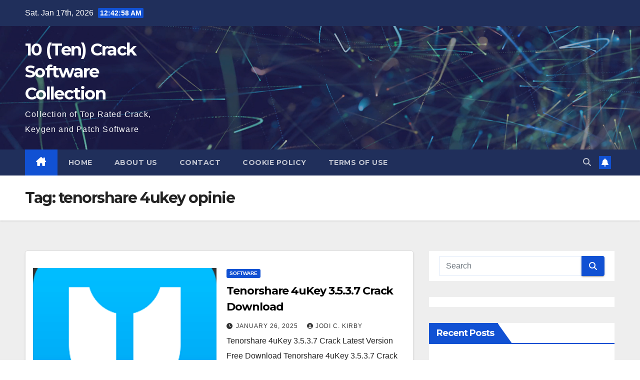

--- FILE ---
content_type: text/html; charset=UTF-8
request_url: https://10crack.com/tag/tenorshare-4ukey-opinie/
body_size: 15723
content:
<!DOCTYPE html>
<html lang="en-US">
<head>
<meta charset="UTF-8">
<meta name="viewport" content="width=device-width, initial-scale=1">
<link rel="profile" href="https://gmpg.org/xfn/11">
<meta name='robots' content='index, follow, max-image-preview:large, max-snippet:-1, max-video-preview:-1' />
	<style>img:is([sizes="auto" i], [sizes^="auto," i]) { contain-intrinsic-size: 3000px 1500px }</style>
	
	<!-- This site is optimized with the Yoast SEO Premium plugin v20.11 (Yoast SEO v26.7) - https://yoast.com/wordpress/plugins/seo/ -->
	<title>tenorshare 4ukey opinie Archives - 10 (Ten) Crack Software Collection</title>
	<link rel="canonical" href="https://10crack.com/tag/tenorshare-4ukey-opinie/" />
	<meta property="og:locale" content="en_US" />
	<meta property="og:type" content="article" />
	<meta property="og:title" content="tenorshare 4ukey opinie Archives" />
	<meta property="og:url" content="https://10crack.com/tag/tenorshare-4ukey-opinie/" />
	<meta property="og:site_name" content="10 (Ten) Crack Software Collection" />
	<meta name="twitter:card" content="summary_large_image" />
	<script type="application/ld+json" class="yoast-schema-graph">{"@context":"https://schema.org","@graph":[{"@type":"CollectionPage","@id":"https://10crack.com/tag/tenorshare-4ukey-opinie/","url":"https://10crack.com/tag/tenorshare-4ukey-opinie/","name":"tenorshare 4ukey opinie Archives - 10 (Ten) Crack Software Collection","isPartOf":{"@id":"https://10crack.com/#website"},"primaryImageOfPage":{"@id":"https://10crack.com/tag/tenorshare-4ukey-opinie/#primaryimage"},"image":{"@id":"https://10crack.com/tag/tenorshare-4ukey-opinie/#primaryimage"},"thumbnailUrl":"https://10crack.com/wp-content/uploads/2022/05/Tenorshare-4uKey-Crack-F.png","breadcrumb":{"@id":"https://10crack.com/tag/tenorshare-4ukey-opinie/#breadcrumb"},"inLanguage":"en-US"},{"@type":"ImageObject","inLanguage":"en-US","@id":"https://10crack.com/tag/tenorshare-4ukey-opinie/#primaryimage","url":"https://10crack.com/wp-content/uploads/2022/05/Tenorshare-4uKey-Crack-F.png","contentUrl":"https://10crack.com/wp-content/uploads/2022/05/Tenorshare-4uKey-Crack-F.png","width":256,"height":256,"caption":"Tenoreshare 4uKey Crack Full Latest Version Free Download 2022"},{"@type":"BreadcrumbList","@id":"https://10crack.com/tag/tenorshare-4ukey-opinie/#breadcrumb","itemListElement":[{"@type":"ListItem","position":1,"name":"Home","item":"https://10crack.com/"},{"@type":"ListItem","position":2,"name":"tenorshare 4ukey opinie"}]},{"@type":"WebSite","@id":"https://10crack.com/#website","url":"https://10crack.com/","name":"10 (Ten) Crack Software Collection","description":"Collection of Top Rated Crack, Keygen and Patch Software","potentialAction":[{"@type":"SearchAction","target":{"@type":"EntryPoint","urlTemplate":"https://10crack.com/?s={search_term_string}"},"query-input":{"@type":"PropertyValueSpecification","valueRequired":true,"valueName":"search_term_string"}}],"inLanguage":"en-US"}]}</script>
	<!-- / Yoast SEO Premium plugin. -->


<link rel='dns-prefetch' href='//fonts.googleapis.com' />
<link rel="alternate" type="application/rss+xml" title="10 (Ten) Crack Software Collection &raquo; Feed" href="https://10crack.com/feed/" />
<link rel="alternate" type="application/rss+xml" title="10 (Ten) Crack Software Collection &raquo; Comments Feed" href="https://10crack.com/comments/feed/" />
<link rel="alternate" type="application/rss+xml" title="10 (Ten) Crack Software Collection &raquo; tenorshare 4ukey opinie Tag Feed" href="https://10crack.com/tag/tenorshare-4ukey-opinie/feed/" />
<script>
window._wpemojiSettings = {"baseUrl":"https:\/\/s.w.org\/images\/core\/emoji\/15.0.3\/72x72\/","ext":".png","svgUrl":"https:\/\/s.w.org\/images\/core\/emoji\/15.0.3\/svg\/","svgExt":".svg","source":{"concatemoji":"https:\/\/10crack.com\/wp-includes\/js\/wp-emoji-release.min.js?ver=6.7.4"}};
/*! This file is auto-generated */
!function(i,n){var o,s,e;function c(e){try{var t={supportTests:e,timestamp:(new Date).valueOf()};sessionStorage.setItem(o,JSON.stringify(t))}catch(e){}}function p(e,t,n){e.clearRect(0,0,e.canvas.width,e.canvas.height),e.fillText(t,0,0);var t=new Uint32Array(e.getImageData(0,0,e.canvas.width,e.canvas.height).data),r=(e.clearRect(0,0,e.canvas.width,e.canvas.height),e.fillText(n,0,0),new Uint32Array(e.getImageData(0,0,e.canvas.width,e.canvas.height).data));return t.every(function(e,t){return e===r[t]})}function u(e,t,n){switch(t){case"flag":return n(e,"\ud83c\udff3\ufe0f\u200d\u26a7\ufe0f","\ud83c\udff3\ufe0f\u200b\u26a7\ufe0f")?!1:!n(e,"\ud83c\uddfa\ud83c\uddf3","\ud83c\uddfa\u200b\ud83c\uddf3")&&!n(e,"\ud83c\udff4\udb40\udc67\udb40\udc62\udb40\udc65\udb40\udc6e\udb40\udc67\udb40\udc7f","\ud83c\udff4\u200b\udb40\udc67\u200b\udb40\udc62\u200b\udb40\udc65\u200b\udb40\udc6e\u200b\udb40\udc67\u200b\udb40\udc7f");case"emoji":return!n(e,"\ud83d\udc26\u200d\u2b1b","\ud83d\udc26\u200b\u2b1b")}return!1}function f(e,t,n){var r="undefined"!=typeof WorkerGlobalScope&&self instanceof WorkerGlobalScope?new OffscreenCanvas(300,150):i.createElement("canvas"),a=r.getContext("2d",{willReadFrequently:!0}),o=(a.textBaseline="top",a.font="600 32px Arial",{});return e.forEach(function(e){o[e]=t(a,e,n)}),o}function t(e){var t=i.createElement("script");t.src=e,t.defer=!0,i.head.appendChild(t)}"undefined"!=typeof Promise&&(o="wpEmojiSettingsSupports",s=["flag","emoji"],n.supports={everything:!0,everythingExceptFlag:!0},e=new Promise(function(e){i.addEventListener("DOMContentLoaded",e,{once:!0})}),new Promise(function(t){var n=function(){try{var e=JSON.parse(sessionStorage.getItem(o));if("object"==typeof e&&"number"==typeof e.timestamp&&(new Date).valueOf()<e.timestamp+604800&&"object"==typeof e.supportTests)return e.supportTests}catch(e){}return null}();if(!n){if("undefined"!=typeof Worker&&"undefined"!=typeof OffscreenCanvas&&"undefined"!=typeof URL&&URL.createObjectURL&&"undefined"!=typeof Blob)try{var e="postMessage("+f.toString()+"("+[JSON.stringify(s),u.toString(),p.toString()].join(",")+"));",r=new Blob([e],{type:"text/javascript"}),a=new Worker(URL.createObjectURL(r),{name:"wpTestEmojiSupports"});return void(a.onmessage=function(e){c(n=e.data),a.terminate(),t(n)})}catch(e){}c(n=f(s,u,p))}t(n)}).then(function(e){for(var t in e)n.supports[t]=e[t],n.supports.everything=n.supports.everything&&n.supports[t],"flag"!==t&&(n.supports.everythingExceptFlag=n.supports.everythingExceptFlag&&n.supports[t]);n.supports.everythingExceptFlag=n.supports.everythingExceptFlag&&!n.supports.flag,n.DOMReady=!1,n.readyCallback=function(){n.DOMReady=!0}}).then(function(){return e}).then(function(){var e;n.supports.everything||(n.readyCallback(),(e=n.source||{}).concatemoji?t(e.concatemoji):e.wpemoji&&e.twemoji&&(t(e.twemoji),t(e.wpemoji)))}))}((window,document),window._wpemojiSettings);
</script>
<style id='wp-emoji-styles-inline-css'>

	img.wp-smiley, img.emoji {
		display: inline !important;
		border: none !important;
		box-shadow: none !important;
		height: 1em !important;
		width: 1em !important;
		margin: 0 0.07em !important;
		vertical-align: -0.1em !important;
		background: none !important;
		padding: 0 !important;
	}
</style>
<link rel='stylesheet' id='wp-block-library-css' href='https://10crack.com/wp-includes/css/dist/block-library/style.min.css?ver=6.7.4' media='all' />
<style id='wp-block-library-theme-inline-css'>
.wp-block-audio :where(figcaption){color:#555;font-size:13px;text-align:center}.is-dark-theme .wp-block-audio :where(figcaption){color:#ffffffa6}.wp-block-audio{margin:0 0 1em}.wp-block-code{border:1px solid #ccc;border-radius:4px;font-family:Menlo,Consolas,monaco,monospace;padding:.8em 1em}.wp-block-embed :where(figcaption){color:#555;font-size:13px;text-align:center}.is-dark-theme .wp-block-embed :where(figcaption){color:#ffffffa6}.wp-block-embed{margin:0 0 1em}.blocks-gallery-caption{color:#555;font-size:13px;text-align:center}.is-dark-theme .blocks-gallery-caption{color:#ffffffa6}:root :where(.wp-block-image figcaption){color:#555;font-size:13px;text-align:center}.is-dark-theme :root :where(.wp-block-image figcaption){color:#ffffffa6}.wp-block-image{margin:0 0 1em}.wp-block-pullquote{border-bottom:4px solid;border-top:4px solid;color:currentColor;margin-bottom:1.75em}.wp-block-pullquote cite,.wp-block-pullquote footer,.wp-block-pullquote__citation{color:currentColor;font-size:.8125em;font-style:normal;text-transform:uppercase}.wp-block-quote{border-left:.25em solid;margin:0 0 1.75em;padding-left:1em}.wp-block-quote cite,.wp-block-quote footer{color:currentColor;font-size:.8125em;font-style:normal;position:relative}.wp-block-quote:where(.has-text-align-right){border-left:none;border-right:.25em solid;padding-left:0;padding-right:1em}.wp-block-quote:where(.has-text-align-center){border:none;padding-left:0}.wp-block-quote.is-large,.wp-block-quote.is-style-large,.wp-block-quote:where(.is-style-plain){border:none}.wp-block-search .wp-block-search__label{font-weight:700}.wp-block-search__button{border:1px solid #ccc;padding:.375em .625em}:where(.wp-block-group.has-background){padding:1.25em 2.375em}.wp-block-separator.has-css-opacity{opacity:.4}.wp-block-separator{border:none;border-bottom:2px solid;margin-left:auto;margin-right:auto}.wp-block-separator.has-alpha-channel-opacity{opacity:1}.wp-block-separator:not(.is-style-wide):not(.is-style-dots){width:100px}.wp-block-separator.has-background:not(.is-style-dots){border-bottom:none;height:1px}.wp-block-separator.has-background:not(.is-style-wide):not(.is-style-dots){height:2px}.wp-block-table{margin:0 0 1em}.wp-block-table td,.wp-block-table th{word-break:normal}.wp-block-table :where(figcaption){color:#555;font-size:13px;text-align:center}.is-dark-theme .wp-block-table :where(figcaption){color:#ffffffa6}.wp-block-video :where(figcaption){color:#555;font-size:13px;text-align:center}.is-dark-theme .wp-block-video :where(figcaption){color:#ffffffa6}.wp-block-video{margin:0 0 1em}:root :where(.wp-block-template-part.has-background){margin-bottom:0;margin-top:0;padding:1.25em 2.375em}
</style>
<style id='classic-theme-styles-inline-css'>
/*! This file is auto-generated */
.wp-block-button__link{color:#fff;background-color:#32373c;border-radius:9999px;box-shadow:none;text-decoration:none;padding:calc(.667em + 2px) calc(1.333em + 2px);font-size:1.125em}.wp-block-file__button{background:#32373c;color:#fff;text-decoration:none}
</style>
<style id='global-styles-inline-css'>
:root{--wp--preset--aspect-ratio--square: 1;--wp--preset--aspect-ratio--4-3: 4/3;--wp--preset--aspect-ratio--3-4: 3/4;--wp--preset--aspect-ratio--3-2: 3/2;--wp--preset--aspect-ratio--2-3: 2/3;--wp--preset--aspect-ratio--16-9: 16/9;--wp--preset--aspect-ratio--9-16: 9/16;--wp--preset--color--black: #000000;--wp--preset--color--cyan-bluish-gray: #abb8c3;--wp--preset--color--white: #ffffff;--wp--preset--color--pale-pink: #f78da7;--wp--preset--color--vivid-red: #cf2e2e;--wp--preset--color--luminous-vivid-orange: #ff6900;--wp--preset--color--luminous-vivid-amber: #fcb900;--wp--preset--color--light-green-cyan: #7bdcb5;--wp--preset--color--vivid-green-cyan: #00d084;--wp--preset--color--pale-cyan-blue: #8ed1fc;--wp--preset--color--vivid-cyan-blue: #0693e3;--wp--preset--color--vivid-purple: #9b51e0;--wp--preset--gradient--vivid-cyan-blue-to-vivid-purple: linear-gradient(135deg,rgba(6,147,227,1) 0%,rgb(155,81,224) 100%);--wp--preset--gradient--light-green-cyan-to-vivid-green-cyan: linear-gradient(135deg,rgb(122,220,180) 0%,rgb(0,208,130) 100%);--wp--preset--gradient--luminous-vivid-amber-to-luminous-vivid-orange: linear-gradient(135deg,rgba(252,185,0,1) 0%,rgba(255,105,0,1) 100%);--wp--preset--gradient--luminous-vivid-orange-to-vivid-red: linear-gradient(135deg,rgba(255,105,0,1) 0%,rgb(207,46,46) 100%);--wp--preset--gradient--very-light-gray-to-cyan-bluish-gray: linear-gradient(135deg,rgb(238,238,238) 0%,rgb(169,184,195) 100%);--wp--preset--gradient--cool-to-warm-spectrum: linear-gradient(135deg,rgb(74,234,220) 0%,rgb(151,120,209) 20%,rgb(207,42,186) 40%,rgb(238,44,130) 60%,rgb(251,105,98) 80%,rgb(254,248,76) 100%);--wp--preset--gradient--blush-light-purple: linear-gradient(135deg,rgb(255,206,236) 0%,rgb(152,150,240) 100%);--wp--preset--gradient--blush-bordeaux: linear-gradient(135deg,rgb(254,205,165) 0%,rgb(254,45,45) 50%,rgb(107,0,62) 100%);--wp--preset--gradient--luminous-dusk: linear-gradient(135deg,rgb(255,203,112) 0%,rgb(199,81,192) 50%,rgb(65,88,208) 100%);--wp--preset--gradient--pale-ocean: linear-gradient(135deg,rgb(255,245,203) 0%,rgb(182,227,212) 50%,rgb(51,167,181) 100%);--wp--preset--gradient--electric-grass: linear-gradient(135deg,rgb(202,248,128) 0%,rgb(113,206,126) 100%);--wp--preset--gradient--midnight: linear-gradient(135deg,rgb(2,3,129) 0%,rgb(40,116,252) 100%);--wp--preset--font-size--small: 13px;--wp--preset--font-size--medium: 20px;--wp--preset--font-size--large: 36px;--wp--preset--font-size--x-large: 42px;--wp--preset--spacing--20: 0.44rem;--wp--preset--spacing--30: 0.67rem;--wp--preset--spacing--40: 1rem;--wp--preset--spacing--50: 1.5rem;--wp--preset--spacing--60: 2.25rem;--wp--preset--spacing--70: 3.38rem;--wp--preset--spacing--80: 5.06rem;--wp--preset--shadow--natural: 6px 6px 9px rgba(0, 0, 0, 0.2);--wp--preset--shadow--deep: 12px 12px 50px rgba(0, 0, 0, 0.4);--wp--preset--shadow--sharp: 6px 6px 0px rgba(0, 0, 0, 0.2);--wp--preset--shadow--outlined: 6px 6px 0px -3px rgba(255, 255, 255, 1), 6px 6px rgba(0, 0, 0, 1);--wp--preset--shadow--crisp: 6px 6px 0px rgba(0, 0, 0, 1);}:root :where(.is-layout-flow) > :first-child{margin-block-start: 0;}:root :where(.is-layout-flow) > :last-child{margin-block-end: 0;}:root :where(.is-layout-flow) > *{margin-block-start: 24px;margin-block-end: 0;}:root :where(.is-layout-constrained) > :first-child{margin-block-start: 0;}:root :where(.is-layout-constrained) > :last-child{margin-block-end: 0;}:root :where(.is-layout-constrained) > *{margin-block-start: 24px;margin-block-end: 0;}:root :where(.is-layout-flex){gap: 24px;}:root :where(.is-layout-grid){gap: 24px;}body .is-layout-flex{display: flex;}.is-layout-flex{flex-wrap: wrap;align-items: center;}.is-layout-flex > :is(*, div){margin: 0;}body .is-layout-grid{display: grid;}.is-layout-grid > :is(*, div){margin: 0;}.has-black-color{color: var(--wp--preset--color--black) !important;}.has-cyan-bluish-gray-color{color: var(--wp--preset--color--cyan-bluish-gray) !important;}.has-white-color{color: var(--wp--preset--color--white) !important;}.has-pale-pink-color{color: var(--wp--preset--color--pale-pink) !important;}.has-vivid-red-color{color: var(--wp--preset--color--vivid-red) !important;}.has-luminous-vivid-orange-color{color: var(--wp--preset--color--luminous-vivid-orange) !important;}.has-luminous-vivid-amber-color{color: var(--wp--preset--color--luminous-vivid-amber) !important;}.has-light-green-cyan-color{color: var(--wp--preset--color--light-green-cyan) !important;}.has-vivid-green-cyan-color{color: var(--wp--preset--color--vivid-green-cyan) !important;}.has-pale-cyan-blue-color{color: var(--wp--preset--color--pale-cyan-blue) !important;}.has-vivid-cyan-blue-color{color: var(--wp--preset--color--vivid-cyan-blue) !important;}.has-vivid-purple-color{color: var(--wp--preset--color--vivid-purple) !important;}.has-black-background-color{background-color: var(--wp--preset--color--black) !important;}.has-cyan-bluish-gray-background-color{background-color: var(--wp--preset--color--cyan-bluish-gray) !important;}.has-white-background-color{background-color: var(--wp--preset--color--white) !important;}.has-pale-pink-background-color{background-color: var(--wp--preset--color--pale-pink) !important;}.has-vivid-red-background-color{background-color: var(--wp--preset--color--vivid-red) !important;}.has-luminous-vivid-orange-background-color{background-color: var(--wp--preset--color--luminous-vivid-orange) !important;}.has-luminous-vivid-amber-background-color{background-color: var(--wp--preset--color--luminous-vivid-amber) !important;}.has-light-green-cyan-background-color{background-color: var(--wp--preset--color--light-green-cyan) !important;}.has-vivid-green-cyan-background-color{background-color: var(--wp--preset--color--vivid-green-cyan) !important;}.has-pale-cyan-blue-background-color{background-color: var(--wp--preset--color--pale-cyan-blue) !important;}.has-vivid-cyan-blue-background-color{background-color: var(--wp--preset--color--vivid-cyan-blue) !important;}.has-vivid-purple-background-color{background-color: var(--wp--preset--color--vivid-purple) !important;}.has-black-border-color{border-color: var(--wp--preset--color--black) !important;}.has-cyan-bluish-gray-border-color{border-color: var(--wp--preset--color--cyan-bluish-gray) !important;}.has-white-border-color{border-color: var(--wp--preset--color--white) !important;}.has-pale-pink-border-color{border-color: var(--wp--preset--color--pale-pink) !important;}.has-vivid-red-border-color{border-color: var(--wp--preset--color--vivid-red) !important;}.has-luminous-vivid-orange-border-color{border-color: var(--wp--preset--color--luminous-vivid-orange) !important;}.has-luminous-vivid-amber-border-color{border-color: var(--wp--preset--color--luminous-vivid-amber) !important;}.has-light-green-cyan-border-color{border-color: var(--wp--preset--color--light-green-cyan) !important;}.has-vivid-green-cyan-border-color{border-color: var(--wp--preset--color--vivid-green-cyan) !important;}.has-pale-cyan-blue-border-color{border-color: var(--wp--preset--color--pale-cyan-blue) !important;}.has-vivid-cyan-blue-border-color{border-color: var(--wp--preset--color--vivid-cyan-blue) !important;}.has-vivid-purple-border-color{border-color: var(--wp--preset--color--vivid-purple) !important;}.has-vivid-cyan-blue-to-vivid-purple-gradient-background{background: var(--wp--preset--gradient--vivid-cyan-blue-to-vivid-purple) !important;}.has-light-green-cyan-to-vivid-green-cyan-gradient-background{background: var(--wp--preset--gradient--light-green-cyan-to-vivid-green-cyan) !important;}.has-luminous-vivid-amber-to-luminous-vivid-orange-gradient-background{background: var(--wp--preset--gradient--luminous-vivid-amber-to-luminous-vivid-orange) !important;}.has-luminous-vivid-orange-to-vivid-red-gradient-background{background: var(--wp--preset--gradient--luminous-vivid-orange-to-vivid-red) !important;}.has-very-light-gray-to-cyan-bluish-gray-gradient-background{background: var(--wp--preset--gradient--very-light-gray-to-cyan-bluish-gray) !important;}.has-cool-to-warm-spectrum-gradient-background{background: var(--wp--preset--gradient--cool-to-warm-spectrum) !important;}.has-blush-light-purple-gradient-background{background: var(--wp--preset--gradient--blush-light-purple) !important;}.has-blush-bordeaux-gradient-background{background: var(--wp--preset--gradient--blush-bordeaux) !important;}.has-luminous-dusk-gradient-background{background: var(--wp--preset--gradient--luminous-dusk) !important;}.has-pale-ocean-gradient-background{background: var(--wp--preset--gradient--pale-ocean) !important;}.has-electric-grass-gradient-background{background: var(--wp--preset--gradient--electric-grass) !important;}.has-midnight-gradient-background{background: var(--wp--preset--gradient--midnight) !important;}.has-small-font-size{font-size: var(--wp--preset--font-size--small) !important;}.has-medium-font-size{font-size: var(--wp--preset--font-size--medium) !important;}.has-large-font-size{font-size: var(--wp--preset--font-size--large) !important;}.has-x-large-font-size{font-size: var(--wp--preset--font-size--x-large) !important;}
:root :where(.wp-block-pullquote){font-size: 1.5em;line-height: 1.6;}
</style>
<link rel='stylesheet' id='newsup-fonts-css' href='//fonts.googleapis.com/css?family=Montserrat%3A400%2C500%2C700%2C800%7CWork%2BSans%3A300%2C400%2C500%2C600%2C700%2C800%2C900%26display%3Dswap&#038;subset=latin%2Clatin-ext' media='all' />
<link rel='stylesheet' id='bootstrap-css' href='https://10crack.com/wp-content/themes/newsup/css/bootstrap.css?ver=6.7.4' media='all' />
<link rel='stylesheet' id='newsup-style-css' href='https://10crack.com/wp-content/themes/newsup/style.css?ver=6.7.4' media='all' />
<link rel='stylesheet' id='newsup-default-css' href='https://10crack.com/wp-content/themes/newsup/css/colors/default.css?ver=6.7.4' media='all' />
<link rel='stylesheet' id='font-awesome-5-all-css' href='https://10crack.com/wp-content/themes/newsup/css/font-awesome/css/all.min.css?ver=6.7.4' media='all' />
<link rel='stylesheet' id='font-awesome-4-shim-css' href='https://10crack.com/wp-content/themes/newsup/css/font-awesome/css/v4-shims.min.css?ver=6.7.4' media='all' />
<link rel='stylesheet' id='owl-carousel-css' href='https://10crack.com/wp-content/themes/newsup/css/owl.carousel.css?ver=6.7.4' media='all' />
<link rel='stylesheet' id='smartmenus-css' href='https://10crack.com/wp-content/themes/newsup/css/jquery.smartmenus.bootstrap.css?ver=6.7.4' media='all' />
<link rel='stylesheet' id='newsup-custom-css-css' href='https://10crack.com/wp-content/themes/newsup/inc/ansar/customize/css/customizer.css?ver=1.0' media='all' />
<script src="https://10crack.com/wp-includes/js/jquery/jquery.min.js?ver=3.7.1" id="jquery-core-js"></script>
<script src="https://10crack.com/wp-includes/js/jquery/jquery-migrate.min.js?ver=3.4.1" id="jquery-migrate-js"></script>
<script src="https://10crack.com/wp-content/themes/newsup/js/navigation.js?ver=6.7.4" id="newsup-navigation-js"></script>
<script src="https://10crack.com/wp-content/themes/newsup/js/bootstrap.js?ver=6.7.4" id="bootstrap-js"></script>
<script src="https://10crack.com/wp-content/themes/newsup/js/owl.carousel.min.js?ver=6.7.4" id="owl-carousel-min-js"></script>
<script src="https://10crack.com/wp-content/themes/newsup/js/jquery.smartmenus.js?ver=6.7.4" id="smartmenus-js-js"></script>
<script src="https://10crack.com/wp-content/themes/newsup/js/jquery.smartmenus.bootstrap.js?ver=6.7.4" id="bootstrap-smartmenus-js-js"></script>
<script src="https://10crack.com/wp-content/themes/newsup/js/jquery.marquee.js?ver=6.7.4" id="newsup-marquee-js-js"></script>
<script src="https://10crack.com/wp-content/themes/newsup/js/main.js?ver=6.7.4" id="newsup-main-js-js"></script>
<link rel="https://api.w.org/" href="https://10crack.com/wp-json/" /><link rel="alternate" title="JSON" type="application/json" href="https://10crack.com/wp-json/wp/v2/tags/41760" /><link rel="EditURI" type="application/rsd+xml" title="RSD" href="https://10crack.com/xmlrpc.php?rsd" />
<meta name="generator" content="WordPress 6.7.4" />
 
<style type="text/css" id="custom-background-css">
    .wrapper { background-color: #eee; }
</style>
    <style type="text/css">
            body .site-title a,
        body .site-description {
            color: #fff;
        }

        .site-branding-text .site-title a {
                font-size: px;
            }

            @media only screen and (max-width: 640px) {
                .site-branding-text .site-title a {
                    font-size: 40px;

                }
            }

            @media only screen and (max-width: 375px) {
                .site-branding-text .site-title a {
                    font-size: 32px;

                }
            }

        </style>
    <link rel="icon" href="https://10crack.com/wp-content/uploads/2019/05/cropped-Adobe-After-Effects-Crack-1-32x32.jpg" sizes="32x32" />
<link rel="icon" href="https://10crack.com/wp-content/uploads/2019/05/cropped-Adobe-After-Effects-Crack-1-192x192.jpg" sizes="192x192" />
<link rel="apple-touch-icon" href="https://10crack.com/wp-content/uploads/2019/05/cropped-Adobe-After-Effects-Crack-1-180x180.jpg" />
<meta name="msapplication-TileImage" content="https://10crack.com/wp-content/uploads/2019/05/cropped-Adobe-After-Effects-Crack-1-270x270.jpg" />
</head>
<body class="archive tag tag-tenorshare-4ukey-opinie tag-41760 wp-embed-responsive hfeed ta-hide-date-author-in-list" >
<div id="page" class="site">
<a class="skip-link screen-reader-text" href="#content">
Skip to content</a>
  <div class="wrapper" id="custom-background-css">
    <header class="mg-headwidget">
      <!--==================== TOP BAR ====================-->
      <div class="mg-head-detail hidden-xs">
    <div class="container-fluid">
        <div class="row align-items-center">
            <div class="col-md-6 col-xs-12">
                <ul class="info-left">
                                <li>Sat. Jan 17th, 2026                 <span  id="time" class="time"></span>
                        </li>
                        </ul>
            </div>
            <div class="col-md-6 col-xs-12">
                <ul class="mg-social info-right">
                                    </ul>
            </div>
        </div>
    </div>
</div>
      <div class="clearfix"></div>

      
      <div class="mg-nav-widget-area-back" style='background-image: url("https://10crack.com/wp-content/themes/newsup/images/head-back.jpg" );'>
                <div class="overlay">
          <div class="inner"  style="background-color:rgba(32,47,91,0.4);" > 
              <div class="container-fluid">
                  <div class="mg-nav-widget-area">
                    <div class="row align-items-center">
                      <div class="col-md-3 text-center-xs">
                        <div class="navbar-header">
                          <div class="site-logo">
                                                      </div>
                          <div class="site-branding-text ">
                                                            <p class="site-title"> <a href="https://10crack.com/" rel="home">10 (Ten) Crack Software Collection</a></p>
                                                            <p class="site-description">Collection of Top Rated Crack, Keygen and Patch Software</p>
                          </div>    
                        </div>
                      </div>
                                          </div>
                  </div>
              </div>
          </div>
        </div>
      </div>
    <div class="mg-menu-full">
      <nav class="navbar navbar-expand-lg navbar-wp">
        <div class="container-fluid">
          <!-- Right nav -->
          <div class="m-header align-items-center">
                            <a class="mobilehomebtn" href="https://10crack.com"><span class="fa-solid fa-house-chimney"></span></a>
              <!-- navbar-toggle -->
              <button class="navbar-toggler mx-auto" type="button" data-toggle="collapse" data-target="#navbar-wp" aria-controls="navbarSupportedContent" aria-expanded="false" aria-label="Toggle navigation">
                <span class="burger">
                  <span class="burger-line"></span>
                  <span class="burger-line"></span>
                  <span class="burger-line"></span>
                </span>
              </button>
              <!-- /navbar-toggle -->
                          <div class="dropdown show mg-search-box pr-2">
                <a class="dropdown-toggle msearch ml-auto" href="#" role="button" id="dropdownMenuLink" data-toggle="dropdown" aria-haspopup="true" aria-expanded="false">
                <i class="fas fa-search"></i>
                </a> 
                <div class="dropdown-menu searchinner" aria-labelledby="dropdownMenuLink">
                    <form role="search" method="get" id="searchform" action="https://10crack.com/">
  <div class="input-group">
    <input type="search" class="form-control" placeholder="Search" value="" name="s" />
    <span class="input-group-btn btn-default">
    <button type="submit" class="btn"> <i class="fas fa-search"></i> </button>
    </span> </div>
</form>                </div>
            </div>
                  <a href="#" target="_blank" class="btn-bell btn-theme mx-2"><i class="fa fa-bell"></i></a>
                      
          </div>
          <!-- /Right nav --> 
          <div class="collapse navbar-collapse" id="navbar-wp">
            <div class="d-md-block">
              <ul id="menu-menu-1" class="nav navbar-nav mr-auto "><li class="active home"><a class="homebtn" href="https://10crack.com"><span class='fa-solid fa-house-chimney'></span></a></li><li id="menu-item-14" class="menu-item menu-item-type-custom menu-item-object-custom menu-item-home menu-item-14"><a class="nav-link" title="Home" href="https://10crack.com/">Home</a></li>
<li id="menu-item-15" class="menu-item menu-item-type-post_type menu-item-object-page menu-item-15"><a class="nav-link" title="About Us" href="https://10crack.com/about-us/">About Us</a></li>
<li id="menu-item-16" class="menu-item menu-item-type-post_type menu-item-object-page menu-item-16"><a class="nav-link" title="Contact" href="https://10crack.com/contact/">Contact</a></li>
<li id="menu-item-17" class="menu-item menu-item-type-post_type menu-item-object-page menu-item-17"><a class="nav-link" title="Cookie Policy" href="https://10crack.com/cookie-policy/">Cookie Policy</a></li>
<li id="menu-item-18" class="menu-item menu-item-type-post_type menu-item-object-page menu-item-18"><a class="nav-link" title="Terms of Use" href="https://10crack.com/terms-of-use/">Terms of Use</a></li>
</ul>            </div>      
          </div>
          <!-- Right nav -->
          <div class="desk-header d-lg-flex pl-3 ml-auto my-2 my-lg-0 position-relative align-items-center">
                        <div class="dropdown show mg-search-box pr-2">
                <a class="dropdown-toggle msearch ml-auto" href="#" role="button" id="dropdownMenuLink" data-toggle="dropdown" aria-haspopup="true" aria-expanded="false">
                <i class="fas fa-search"></i>
                </a> 
                <div class="dropdown-menu searchinner" aria-labelledby="dropdownMenuLink">
                    <form role="search" method="get" id="searchform" action="https://10crack.com/">
  <div class="input-group">
    <input type="search" class="form-control" placeholder="Search" value="" name="s" />
    <span class="input-group-btn btn-default">
    <button type="submit" class="btn"> <i class="fas fa-search"></i> </button>
    </span> </div>
</form>                </div>
            </div>
                  <a href="#" target="_blank" class="btn-bell btn-theme mx-2"><i class="fa fa-bell"></i></a>
                  </div>
          <!-- /Right nav -->
      </div>
      </nav> <!-- /Navigation -->
    </div>
</header>
<div class="clearfix"></div> <!--==================== Newsup breadcrumb section ====================-->
<div class="mg-breadcrumb-section" style='background: url("https://10crack.com/wp-content/themes/newsup/images/head-back.jpg" ) repeat scroll center 0 #143745;'>
   <div class="overlay">       <div class="container-fluid">
        <div class="row">
          <div class="col-md-12 col-sm-12">
            <div class="mg-breadcrumb-title">
              <h1 class="title">Tag: <span>tenorshare 4ukey opinie</span></h1>            </div>
          </div>
        </div>
      </div>
   </div> </div>
<div class="clearfix"></div><!--container-->
    <div id="content" class="container-fluid archive-class">
        <!--row-->
            <div class="row">
                                    <div class="col-md-8">
                <!-- mg-posts-sec mg-posts-modul-6 -->
<div class="mg-posts-sec mg-posts-modul-6">
    <!-- mg-posts-sec-inner -->
    <div class="mg-posts-sec-inner">
                    <article id="post-1737" class="d-md-flex mg-posts-sec-post align-items-center post-1737 post type-post status-publish format-standard has-post-thumbnail hentry category-software tag-1-tenorshare-4ukey-for-android tag-4ukey tag-4ukey-reviews tag-4ukey-tenorshare tag-4ukey-works tag-code-dactivation-tenorshare-4ukey tag-descargar-e-instalar-tenorshare-4ukey tag-does-tenorshare-4ukey-really-work tag-does-tenorshare-4ukey-work tag-hackear-tenorshare-4ukey tag-how-to-use-tenorshare-4ukey tag-how-to-use-tenorshare-4ukey-for-android tag-https-www-tenorshare-4ukey tag-is-tenorshare-4ukey-for-android-free tag-is-tenorshare-4ukey-for-android-safe tag-is-tenorshare-4ukey-free tag-is-tenorshare-4ukey-legit tag-is-tenorshare-4ukey-legit-reddit tag-is-tenorshare-4ukey-safe tag-tenorshare-4ukey-screen-unlock tag-tenorshare-4ukey-android-password-unlocker tag-tenorshare-4ukey-itunes-backup-crack tag-tenorshare-4ukey-1-3-0-0-crack tag-tenorshare-4ukey-1-3-0-0-cracked-license-key tag-tenorshare-4ukey-1-3-0-0-full-version tag-tenorshare-4ukey-1-5-0 tag-tenorshare-4ukey-1-5-0-crack tag-tenorshare-4ukey-1-6-3-1-- tag-tenorshare-4ukey-1-6-3-crack tag-tenorshare-4ukey-1-6-4-3 tag-tenorshare-4ukey-1-6-4-3-crack-free-download tag-tenorshare-4ukey-2 tag-tenorshare-4ukey-2-0-0-18-multilingual tag-tenorshare-4ukey-2-0-0-18-with-crack tag-tenorshare-4ukey-2-0-1-1-pro-for-pc tag-tenorshare-4ukey-2-1-4-8-with-crack tag-tenorshare-4ukey-2-1-7-8 tag-tenorshare-4ukey-2-1-7-8-crack tag-tenorshare-4ukey-2-3-0-12-with-crack tag-tenorshare-4ukey-2-4-1-1 tag-tenorshare-4ukey-2020-activation-code tag-tenorshare-4ukey-2020-cracked tag-tenorshare-4ukey-2020-keygen tag-tenorshare-4ukey-2021 tag-tenorshare-4ukey-3-0-1-crack tag-tenorshare-4ukey-3-0-1-registration-code tag-tenorshare-4ukey-3-0-1-registration-code-and-email tag-tenorshare-4ukey-3-0-1-4 tag-tenorshare-4ukey-3-0-2-crack tag-tenorshare-4ukey-3-0-21-12-crack tag-tenorshare-4ukey-32-bit tag-tenorshare-4ukey-4pda tag-tenorshare-4ukey-64-bit tag-tenorshare-4ukey-activation-lock tag-tenorshare-4ukey-alternative tag-tenorshare-4ukey-android tag-tenorshare-4ukey-android-free-download tag-tenorshare-4ukey-android-free-trial tag-tenorshare-4ukey-android-huawei tag-tenorshare-4ukey-android-review tag-tenorshare-4ukey-apk tag-tenorshare-4ukey-apple-driver-installation-failed tag-tenorshare-4ukey-apple-watch tag-tenorshare-4ukey-baixar tag-tenorshare-4ukey-buy tag-tenorshare-4ukey-bypass-icloud tag-tenorshare-4ukey-bypass-iphone-passcode-in-minutes tag-tenorshare-4ukey-cancel-subscription tag-tenorshare-4ukey-chromebook tag-tenorshare-4ukey-contact-number tag-tenorshare-4ukey-cost tag-tenorshare-4ukey-coupon-code tag-tenorshare-4ukey-crack-android tag-tenorshare-4ukey-crack-piratepc-net tag-tenorshare-4ukey-crack-reddit tag-tenorshare-4ukey-crack-youtube tag-tenorshare-4ukey-cracked-version tag-tenorshare-4ukey-customer-service tag-tenorshare-4ukey-discount-code tag-tenorshare-4ukey-dispositivo-no-compatible tag-tenorshare-4ukey-does-it-work tag-tenorshare-4ukey-download tag-tenorshare-4ukey-download-for-mac tag-tenorshare-4ukey-download-for-pc tag-tenorshare-4ukey-download-for-windows tag-tenorshare-4ukey-download-windows-10 tag-tenorshare-4ukey-driver-installation-failed tag-tenorshare-4ukey-email tag-tenorshare-4ukey-email-and-code tag-tenorshare-4ukey-email-and-password tag-tenorshare-4ukey-email-and-registration-code tag-tenorshare-4ukey-email-and-registration-code-free tag-tenorshare-4ukey-erfahrung tag-tenorshare-4ukey-erfahrungen tag-tenorshare-4ukey-exe tag-tenorshare-4ukey-f tag-tenorshare-4ukey-fake-or-real tag-tenorshare-4ukey-for-android tag-tenorshare-4ukey-for-android-2-0-0-19-with-crack tag-tenorshare-4ukey-for-android-4pda tag-tenorshare-4ukey-for-android-hack tag-tenorshare-4ukey-for-android-review tag-tenorshare-4ukey-for-android-unlocker tag-tenorshare-4ukey-for-android-youtube tag-tenorshare-4ukey-for-android-zip tag-tenorshare-4ukey-for-iphone tag-tenorshare-4ukey-free-alternative tag-tenorshare-4ukey-free-apk tag-tenorshare-4ukey-free-download tag-tenorshare-4ukey-free-download-for-windows tag-tenorshare-4ukey-giveaway tag-tenorshare-4ukey-google-drive tag-tenorshare-4ukey-gratis tag-tenorshare-4ukey-gratuit tag-tenorshare-4ukey-guide tag-tenorshare-4ukey-has-stopped-working tag-tenorshare-4ukey-herunterladen tag-tenorshare-4ukey-how-to-use tag-tenorshare-4ukey-huawei tag-tenorshare-4ukey-icloud-unlock tag-tenorshare-4ukey-ipad tag-tenorshare-4ukey-iphone tag-tenorshare-4ukey-iphone-11 tag-tenorshare-4ukey-iphone-4 tag-tenorshare-4ukey-iphone-5s tag-tenorshare-4ukey-iphone-6 tag-tenorshare-4ukey-iphone-7 tag-tenorshare-4ukey-iphone-8 tag-tenorshare-4ukey-iphone-backup-unlocker tag-tenorshare-4ukey-iphone-passcode-unlocker tag-tenorshare-4ukey-iphone-x tag-tenorshare-4ukey-iphone-xr tag-tenorshare-4ukey-ipod-touch tag-tenorshare-4ukey-is-it-safe tag-tenorshare-4ukey-jailbreak-tutorial tag-tenorshare-4ukey-key-generator tag-tenorshare-4ukey-keygen tag-tenorshare-4ukey-legit-reddit tag-tenorshare-4ukey-linux tag-tenorshare-4ukey-login tag-tenorshare-4ukey-mac-download tag-tenorshare-4ukey-mdm tag-tenorshare-4ukey-mdm-bypass tag-tenorshare-4ukey-mod tag-tenorshare-4ukey-mod-apk tag-tenorshare-4ukey-not-working tag-tenorshare-4ukey-offline-installer tag-tenorshare-4ukey-old-version tag-tenorshare-4ukey-online tag-tenorshare-4ukey-opinie tag-tenorshare-4ukey-opiniones tag-tenorshare-4ukey-oppo tag-tenorshare-4ukey-os-x tag-tenorshare-4ukey-para-que-sirve tag-tenorshare-4ukey-password-manager tag-tenorshare-4ukey-password-manager-crack tag-tenorshare-4ukey-pc tag-tenorshare-4ukey-pc-download tag-tenorshare-4ukey-phone-number tag-tenorshare-4ukey-price tag-tenorshare-4ukey-promo-code tag-tenorshare-4ukey-que-es tag-tenorshare-4ukey-reddit tag-tenorshare-4ukey-refund tag-tenorshare-4ukey-remove-activation-lock tag-tenorshare-4ukey-remove-apple-id tag-tenorshare-4ukey-remove-icloud tag-tenorshare-4ukey-review tag-tenorshare-4ukey-review-android tag-tenorshare-4ukey-safe tag-tenorshare-4ukey-samsung tag-tenorshare-4ukey-screen-passcode-unlocker tag-tenorshare-4ukey-serial-key-generator tag-tenorshare-4ukey-serial-number tag-tenorshare-4ukey-setup tag-tenorshare-4ukey-software tag-tenorshare-4ukey-software-download tag-tenorshare-4ukey-software-free-download tag-tenorshare-4ukey-supported-devices tag-tenorshare-4ukey-telecharger tag-tenorshare-4ukey-this-device-is-not-supported tag-tenorshare-4ukey-trial tag-tenorshare-4ukey-trustpilot tag-tenorshare-4ukey-tutorial tag-tenorshare-4ukey-ubuntu tag-tenorshare-4ukey-unlock tag-tenorshare-4ukey-unlock-apple-id tag-tenorshare-4ukey-unlock-iphone-ipad-without-passcode tag-tenorshare-4ukey-v1-2-0-0-for-windows tag-tenorshare-4ukey-v2-1-4-8-crackkeygen tag-tenorshare-4ukey-v2-1-6-1-final-keygen tag-tenorshare-4ukey-video tag-tenorshare-4ukey-virus tag-tenorshare-4ukey-vs-4ukey tag-tenorshare-4ukey-wifi tag-tenorshare-4ukey-wifi-password tag-tenorshare-4ukey-wikipedia tag-tenorshare-4ukey-windows tag-tenorshare-4ukey-windows-10 tag-tenorshare-4ukey-windows-7 tag-tenorshare-4ukey-with-crack-download tag-tenorshare-4ukey-works tag-tenorshare-4ukey-youtube tag-tenorshare-4ukey-bypass-mdm-lock tag-what-is-tenorshare-4ukey">
                        <div class="col-12 col-md-6">
            <div class="mg-post-thumb back-img md" style="background-image: url('https://10crack.com/wp-content/uploads/2022/05/Tenorshare-4uKey-Crack-F.png');">
                <span class="post-form"><i class="fas fa-camera"></i></span>                <a class="link-div" href="https://10crack.com/tenorshare-4ukey/"></a>
            </div> 
        </div>
                        <div class="mg-sec-top-post py-3 col">
                    <div class="mg-blog-category"><a class="newsup-categories category-color-1" href="https://10crack.com/category/software/" alt="View all posts in Software"> 
                                 Software
                             </a></div> 
                    <h4 class="entry-title title"><a href="https://10crack.com/tenorshare-4ukey/">Tenorshare 4uKey 3.5.3.7 Crack Download</a></h4>
                            <div class="mg-blog-meta"> 
                    <span class="mg-blog-date"><i class="fas fa-clock"></i>
            <a href="https://10crack.com/2025/01/">
                January 26, 2025            </a>
        </span>
            <a class="auth" href="https://10crack.com/author/jodi/">
            <i class="fas fa-user-circle"></i>Jodi C. Kirby        </a>
            </div> 
                        <div class="mg-content">
                        <p>Tenorshare 4uKey 3.5.3.7 Crack Latest Version Free Download Tenorshare 4uKey 3.5.3.7 Crack enables you to unlock your iPhone when you forget your password or don&#8217;t know the password on the&hellip;</p>
                    </div>
                </div>
            </article>
            
        <div class="col-md-12 text-center d-flex justify-content-center">
                                        
        </div>
            </div>
    <!-- // mg-posts-sec-inner -->
</div>
<!-- // mg-posts-sec block_6 -->             </div>
                            <aside class="col-md-4 sidebar-sticky">
                
<aside id="secondary" class="widget-area" role="complementary">
	<div id="sidebar-right" class="mg-sidebar">
		<div id="search-2" class="mg-widget widget_search"><form role="search" method="get" id="searchform" action="https://10crack.com/">
  <div class="input-group">
    <input type="search" class="form-control" placeholder="Search" value="" name="s" />
    <span class="input-group-btn btn-default">
    <button type="submit" class="btn"> <i class="fas fa-search"></i> </button>
    </span> </div>
</form></div><div id="custom_html-2" class="widget_text mg-widget widget_custom_html"><div class="textwidget custom-html-widget"><script type="text/javascript">
amzn_assoc_placement = "adunit0";
amzn_assoc_tracking_id = "love2java-20";
amzn_assoc_ad_mode = "search";
amzn_assoc_ad_type = "smart";
amzn_assoc_marketplace = "amazon";
amzn_assoc_region = "US";
amzn_assoc_default_search_phrase = "Gaming Keyboard and Mouse Combo with Headset";
amzn_assoc_default_category = "All";
amzn_assoc_linkid = "7fd7efa216a8687d652c76e4ba7a9eb3";
amzn_assoc_search_bar = "false";
amzn_assoc_title = "Shop Related Products";
amzn_assoc_rows = "2";
</script>
<script src="//z-na.amazon-adsystem.com/widgets/onejs?MarketPlace=US"></script></div></div>
		<div id="recent-posts-2" class="mg-widget widget_recent_entries">
		<div class="mg-wid-title"><h6 class="wtitle">Recent Posts</h6></div>
		<ul>
											<li>
					<a href="https://10crack.com/how-to-be-able-to-win-at-slots-online-6-tips-that-enhance-your-chances/">How To Be Able To Win At Slots Online 6 Tips That Enhance Your Chances</a>
									</li>
											<li>
					<a href="https://10crack.com/programa-de-fidelidade-na-roleta-de-dinheiro-real-tudo-o-que-voce-precisa-saber/">Programa de fidelidade na roleta de dinheiro real: Tudo o que você precisa saber</a>
									</li>
											<li>
					<a href="https://10crack.com/registration-mostbet-guia-8/">Registration Mostbet Guia</a>
									</li>
											<li>
					<a href="https://10crack.com/roleta-para-iniciantes-tudo-o-que-voce-precisa-saber-para-comecar/">Roleta para Iniciantes: Tudo o que você precisa saber para começar</a>
									</li>
											<li>
					<a href="https://10crack.com/lucky31-casino-france-guide-complet-pour-les-joueurs-francophones/">Lucky31 Casino France : guide complet pour les joueurs francophones</a>
									</li>
					</ul>

		</div><div id="categories-2" class="mg-widget widget_categories"><div class="mg-wid-title"><h6 class="wtitle">Categories</h6></div>
			<ul>
					<li class="cat-item cat-item-120835"><a href="https://10crack.com/category/1/">1</a>
</li>
	<li class="cat-item cat-item-120749"><a href="https://10crack.com/category/1w/">1w</a>
</li>
	<li class="cat-item cat-item-120809"><a href="https://10crack.com/category/1win-az-casino/">1Win AZ Casino</a>
</li>
	<li class="cat-item cat-item-120786"><a href="https://10crack.com/category/1win-casino-spanish/">1win casino spanish</a>
</li>
	<li class="cat-item cat-item-120764"><a href="https://10crack.com/category/1win-fr/">1win fr</a>
</li>
	<li class="cat-item cat-item-120679"><a href="https://10crack.com/category/1win-official-in-russia/">1WIN Official In Russia</a>
</li>
	<li class="cat-item cat-item-120686"><a href="https://10crack.com/category/1win-turkiye/">1win Turkiye</a>
</li>
	<li class="cat-item cat-item-120681"><a href="https://10crack.com/category/1win-uzbekistan/">1win uzbekistan</a>
</li>
	<li class="cat-item cat-item-120714"><a href="https://10crack.com/category/1winrussia/">1winRussia</a>
</li>
	<li class="cat-item cat-item-120689"><a href="https://10crack.com/category/1xbet/">1xbet</a>
</li>
	<li class="cat-item cat-item-120828"><a href="https://10crack.com/category/1xbet-apk/">1xbet apk</a>
</li>
	<li class="cat-item cat-item-120813"><a href="https://10crack.com/category/1xbet-arabic/">1xbet arabic</a>
</li>
	<li class="cat-item cat-item-120711"><a href="https://10crack.com/category/1xbet-casino-bd/">1xbet casino BD</a>
</li>
	<li class="cat-item cat-item-120760"><a href="https://10crack.com/category/1xbet-korea/">1xbet Korea</a>
</li>
	<li class="cat-item cat-item-120739"><a href="https://10crack.com/category/1xbet-kr/">1xbet KR</a>
</li>
	<li class="cat-item cat-item-120730"><a href="https://10crack.com/category/1xbet-malaysia/">1xbet malaysia</a>
</li>
	<li class="cat-item cat-item-120811"><a href="https://10crack.com/category/1xbet-morocco/">1xbet Morocco</a>
</li>
	<li class="cat-item cat-item-120792"><a href="https://10crack.com/category/1xbet-pt/">1xbet pt</a>
</li>
	<li class="cat-item cat-item-120814"><a href="https://10crack.com/category/1xbet-ru/">1xbet RU</a>
</li>
	<li class="cat-item cat-item-120840"><a href="https://10crack.com/category/1xbet-russian/">1xbet russian</a>
</li>
	<li class="cat-item cat-item-120834"><a href="https://10crack.com/category/1xbet-russian1/">1xbet russian1</a>
</li>
	<li class="cat-item cat-item-120708"><a href="https://10crack.com/category/22bet/">22bet</a>
</li>
	<li class="cat-item cat-item-120752"><a href="https://10crack.com/category/22bet-bd/">22Bet BD</a>
</li>
	<li class="cat-item cat-item-120816"><a href="https://10crack.com/category/22bet-it/">22bet IT</a>
</li>
	<li class="cat-item cat-item-120716"><a href="https://10crack.com/category/888starz-bd/">888starz bd</a>
</li>
	<li class="cat-item cat-item-9724"><a href="https://10crack.com/category/activator/">Activator</a>
</li>
	<li class="cat-item cat-item-10607"><a href="https://10crack.com/category/adobe/">Adobe</a>
</li>
	<li class="cat-item cat-item-120830"><a href="https://10crack.com/category/adult/">Adult</a>
</li>
	<li class="cat-item cat-item-120803"><a href="https://10crack.com/category/aire25-es/">aire25.es</a>
</li>
	<li class="cat-item cat-item-351"><a href="https://10crack.com/category/android/">Android</a>
</li>
	<li class="cat-item cat-item-1450"><a href="https://10crack.com/category/antivirus/">Antivirus</a>
</li>
	<li class="cat-item cat-item-120825"><a href="https://10crack.com/category/articles-txt/">articles_txt</a>
</li>
	<li class="cat-item cat-item-120771"><a href="https://10crack.com/category/austria/">austria</a>
</li>
	<li class="cat-item cat-item-120726"><a href="https://10crack.com/category/aviator/">aviator</a>
</li>
	<li class="cat-item cat-item-120738"><a href="https://10crack.com/category/aviator-casino-de/">aviator casino DE</a>
</li>
	<li class="cat-item cat-item-120743"><a href="https://10crack.com/category/aviator-casino-fr/">aviator casino fr</a>
</li>
	<li class="cat-item cat-item-120789"><a href="https://10crack.com/category/aviator-in/">aviator IN</a>
</li>
	<li class="cat-item cat-item-120713"><a href="https://10crack.com/category/aviator-ke/">aviator ke</a>
</li>
	<li class="cat-item cat-item-120755"><a href="https://10crack.com/category/aviator-mz/">aviator mz</a>
</li>
	<li class="cat-item cat-item-120703"><a href="https://10crack.com/category/aviator-ng/">aviator ng</a>
</li>
	<li class="cat-item cat-item-120832"><a href="https://10crack.com/category/b1bet-brazil/">b1bet brazil</a>
</li>
	<li class="cat-item cat-item-120729"><a href="https://10crack.com/category/bankobet/">Bankobet</a>
</li>
	<li class="cat-item cat-item-120745"><a href="https://10crack.com/category/bbrbet-colombia/">bbrbet colombia</a>
</li>
	<li class="cat-item cat-item-120727"><a href="https://10crack.com/category/bbrbet-mx/">bbrbet mx</a>
</li>
	<li class="cat-item cat-item-120707"><a href="https://10crack.com/category/bizzo-casino/">bizzo casino</a>
</li>
	<li class="cat-item cat-item-120822"><a href="https://10crack.com/category/bloomtiendas-com-25/">bloomtiendas.com</a>
</li>
	<li class="cat-item cat-item-120724"><a href="https://10crack.com/category/book-of-ra/">book of ra</a>
</li>
	<li class="cat-item cat-item-120790"><a href="https://10crack.com/category/book-of-ra-it/">book of ra it</a>
</li>
	<li class="cat-item cat-item-120761"><a href="https://10crack.com/category/bookkeeping/">Bookkeeping</a>
</li>
	<li class="cat-item cat-item-120699"><a href="https://10crack.com/category/brand/">Brand</a>
</li>
	<li class="cat-item cat-item-120712"><a href="https://10crack.com/category/casibom-tr/">casibom tr</a>
</li>
	<li class="cat-item cat-item-120765"><a href="https://10crack.com/category/casibom-tg/">casibom-tg</a>
</li>
	<li class="cat-item cat-item-120685"><a href="https://10crack.com/category/casino/">casino</a>
</li>
	<li class="cat-item cat-item-120769"><a href="https://10crack.com/category/casino-en-ligne-argent-reel/">casino en ligne argent reel</a>
</li>
	<li class="cat-item cat-item-120802"><a href="https://10crack.com/category/casino-en-ligne-fr/">casino en ligne fr</a>
</li>
	<li class="cat-item cat-item-120706"><a href="https://10crack.com/category/casino-onlina-ca/">casino onlina ca</a>
</li>
	<li class="cat-item cat-item-120701"><a href="https://10crack.com/category/casino-online-ar/">casino online ar</a>
</li>
	<li class="cat-item cat-item-120702"><a href="https://10crack.com/category/casino-online-it/">casinò online it</a>
</li>
	<li class="cat-item cat-item-120757"><a href="https://10crack.com/category/casino-svensk-licens/">casino svensk licens</a>
</li>
	<li class="cat-item cat-item-120737"><a href="https://10crack.com/category/casino-utan-svensk-licens/">casino utan svensk licens</a>
</li>
	<li class="cat-item cat-item-120763"><a href="https://10crack.com/category/casino-glory-india/">casino-glory india</a>
</li>
	<li class="cat-item cat-item-120807"><a href="https://10crack.com/category/casinos/">casinos</a>
</li>
	<li class="cat-item cat-item-120675"><a href="https://10crack.com/category/casinowazamba/">casinowazamba</a>
</li>
	<li class="cat-item cat-item-120806"><a href="https://10crack.com/category/ccr-clinicareabilitacao-pt/">ccr-clinicareabilitacao.pt</a>
</li>
	<li class="cat-item cat-item-120837"><a href="https://10crack.com/category/cmi-cl-150/">cmi.cl</a>
</li>
	<li class="cat-item cat-item-4303"><a href="https://10crack.com/category/compression-software/">Compression Software</a>
</li>
	<li class="cat-item cat-item-120815"><a href="https://10crack.com/category/consulting-services-in-the-uae-2/">Consulting services in the UAE</a>
</li>
	<li class="cat-item cat-item-10242"><a href="https://10crack.com/category/converter/">Converter</a>
</li>
	<li class="cat-item cat-item-120684"><a href="https://10crack.com/category/crazy-time/">crazy time</a>
</li>
	<li class="cat-item cat-item-120767"><a href="https://10crack.com/category/cryptocurrency-news/">Cryptocurrency News</a>
</li>
	<li class="cat-item cat-item-120777"><a href="https://10crack.com/category/csdino/">csdino</a>
</li>
	<li class="cat-item cat-item-4199"><a href="https://10crack.com/category/data-recovery/">Data recovery</a>
</li>
	<li class="cat-item cat-item-120801"><a href="https://10crack.com/category/derosseresidence-pl/">derosseresidence.pl</a>
</li>
	<li class="cat-item cat-item-3916"><a href="https://10crack.com/category/design-and-drafting-software/">Design and Drafting software</a>
</li>
	<li class="cat-item cat-item-1068"><a href="https://10crack.com/category/downloader/">Downloader</a>
</li>
	<li class="cat-item cat-item-10135"><a href="https://10crack.com/category/driver-updater/">Driver Updater</a>
</li>
	<li class="cat-item cat-item-10304"><a href="https://10crack.com/category/editor/">Editor</a>
</li>
	<li class="cat-item cat-item-9904"><a href="https://10crack.com/category/education/">Education</a>
</li>
	<li class="cat-item cat-item-120804"><a href="https://10crack.com/category/educatop-es/">educatop.es</a>
</li>
	<li class="cat-item cat-item-120821"><a href="https://10crack.com/category/empasteslazaro-cl-25/">empasteslazaro.cl</a>
</li>
	<li class="cat-item cat-item-914"><a href="https://10crack.com/category/erp/">ERP</a>
</li>
	<li class="cat-item cat-item-120831"><a href="https://10crack.com/category/fair-go-casino/">Fair Go Casino</a>
</li>
	<li class="cat-item cat-item-120791"><a href="https://10crack.com/category/fintech-2/">FinTech</a>
</li>
	<li class="cat-item cat-item-120805"><a href="https://10crack.com/category/flowrette-es/">flowrette.es</a>
</li>
	<li class="cat-item cat-item-120754"><a href="https://10crack.com/category/forex/">Forex</a>
</li>
	<li class="cat-item cat-item-120762"><a href="https://10crack.com/category/forex-trading/">Forex Trading</a>
</li>
	<li class="cat-item cat-item-120793"><a href="https://10crack.com/category/fortune-tiger-brazil/">fortune tiger brazil</a>
</li>
	<li class="cat-item cat-item-120766"><a href="https://10crack.com/category/game/">Game</a>
</li>
	<li class="cat-item cat-item-174"><a href="https://10crack.com/category/games/">Games</a>
</li>
	<li class="cat-item cat-item-120750"><a href="https://10crack.com/category/glory-casinos-tr/">glory-casinos tr</a>
</li>
	<li class="cat-item cat-item-3503"><a href="https://10crack.com/category/graphics-designing/">Graphics designing</a>
</li>
	<li class="cat-item cat-item-120829"><a href="https://10crack.com/category/health/">Health</a>
</li>
	<li class="cat-item cat-item-120839"><a href="https://10crack.com/category/how-to/">How-To</a>
</li>
	<li class="cat-item cat-item-9939"><a href="https://10crack.com/category/ide/">IDE</a>
</li>
	<li class="cat-item cat-item-9824"><a href="https://10crack.com/category/ios/">iOS</a>
</li>
	<li class="cat-item cat-item-9827"><a href="https://10crack.com/category/iphone/">iPhone</a>
</li>
	<li class="cat-item cat-item-120797"><a href="https://10crack.com/category/jellybag-pl/">jellybag.pl</a>
</li>
	<li class="cat-item cat-item-120818"><a href="https://10crack.com/category/jeux/">Jeux</a>
</li>
	<li class="cat-item cat-item-120776"><a href="https://10crack.com/category/kalendarzswiatnietypowych-pl/">kalendarzswiatnietypowych.pl</a>
</li>
	<li class="cat-item cat-item-120794"><a href="https://10crack.com/category/karavanbet-casino/">KaravanBet Casino</a>
</li>
	<li class="cat-item cat-item-120683"><a href="https://10crack.com/category/kasyno-online-pl/">Kasyno Online PL</a>
</li>
	<li class="cat-item cat-item-120682"><a href="https://10crack.com/category/king-johnnie/">king johnnie</a>
</li>
	<li class="cat-item cat-item-120820"><a href="https://10crack.com/category/larocca-cl/">larocca.cl</a>
</li>
	<li class="cat-item cat-item-120772"><a href="https://10crack.com/category/lebistrotviet-cl/">lebistrotviet.cl</a>
</li>
	<li class="cat-item cat-item-120728"><a href="https://10crack.com/category/maribet-casino-tr/">Maribet casino TR</a>
</li>
	<li class="cat-item cat-item-120709"><a href="https://10crack.com/category/maxi-reviewe/">Maxi reviewe</a>
</li>
	<li class="cat-item cat-item-120826"><a href="https://10crack.com/category/mejorcasino2/">mejorcasino2</a>
</li>
	<li class="cat-item cat-item-120833"><a href="https://10crack.com/category/miaragon/">miaragon</a>
</li>
	<li class="cat-item cat-item-120756"><a href="https://10crack.com/category/mini-review/">mini-review</a>
</li>
	<li class="cat-item cat-item-120695"><a href="https://10crack.com/category/mini-reviews/">mini-reviews</a>
</li>
	<li class="cat-item cat-item-120778"><a href="https://10crack.com/category/mombrand/">mombrand</a>
</li>
	<li class="cat-item cat-item-120731"><a href="https://10crack.com/category/mono-brand/">mono brand</a>
</li>
	<li class="cat-item cat-item-120733"><a href="https://10crack.com/category/mono-slot/">mono slot</a>
</li>
	<li class="cat-item cat-item-120838"><a href="https://10crack.com/category/mono-brand-2/">Mono-brand</a>
</li>
	<li class="cat-item cat-item-120693"><a href="https://10crack.com/category/monobrand/">monobrand</a>
</li>
	<li class="cat-item cat-item-120744"><a href="https://10crack.com/category/monoslot/">monoslot</a>
</li>
	<li class="cat-item cat-item-120787"><a href="https://10crack.com/category/mostbet/">mostbet</a>
</li>
	<li class="cat-item cat-item-120817"><a href="https://10crack.com/category/mostbet-gr/">mostbet GR</a>
</li>
	<li class="cat-item cat-item-120819"><a href="https://10crack.com/category/mostbet-hungary/">mostbet hungary</a>
</li>
	<li class="cat-item cat-item-120748"><a href="https://10crack.com/category/mostbet-italy/">mostbet italy</a>
</li>
	<li class="cat-item cat-item-120741"><a href="https://10crack.com/category/mostbet-norway/">mostbet norway</a>
</li>
	<li class="cat-item cat-item-120747"><a href="https://10crack.com/category/mostbet-tr/">mostbet tr</a>
</li>
	<li class="cat-item cat-item-120779"><a href="https://10crack.com/category/mr-bet-casino-de/">Mr Bet casino DE</a>
</li>
	<li class="cat-item cat-item-120788"><a href="https://10crack.com/category/mr-jack-bet-brazil/">mr jack bet brazil</a>
</li>
	<li class="cat-item cat-item-29"><a href="https://10crack.com/category/multimedia/">Multimedia</a>
</li>
	<li class="cat-item cat-item-120774"><a href="https://10crack.com/category/mx-bbrbet-casino/">mx-bbrbet-casino</a>
</li>
	<li class="cat-item cat-item-120841"><a href="https://10crack.com/category/news/">news</a>
</li>
	<li class="cat-item cat-item-120773"><a href="https://10crack.com/category/oceanida-mx/">oceanida.mx</a>
</li>
	<li class="cat-item cat-item-1582"><a href="https://10crack.com/category/office/">Office</a>
</li>
	<li class="cat-item cat-item-120784"><a href="https://10crack.com/category/online-casino/">Online Casino</a>
</li>
	<li class="cat-item cat-item-120688"><a href="https://10crack.com/category/online-casino-au/">online casino au</a>
</li>
	<li class="cat-item cat-item-10514"><a href="https://10crack.com/category/optimization-tools/">Optimization Tools</a>
</li>
	<li class="cat-item cat-item-10158"><a href="https://10crack.com/category/other-categories/">Other Categories</a>
</li>
	<li class="cat-item cat-item-120780"><a href="https://10crack.com/category/ozwin-au-casino/">ozwin au casino</a>
</li>
	<li class="cat-item cat-item-120795"><a href="https://10crack.com/category/pars/">Pars</a>
</li>
	<li class="cat-item cat-item-1732"><a href="https://10crack.com/category/partition-key/">Partition Key</a>
</li>
	<li class="cat-item cat-item-9835"><a href="https://10crack.com/category/password-recovery/">Password Recovery</a>
</li>
	<li class="cat-item cat-item-120758"><a href="https://10crack.com/category/pelican-casino-pl/">pelican casino PL</a>
</li>
	<li class="cat-item cat-item-120827"><a href="https://10crack.com/category/penal/">penal</a>
</li>
	<li class="cat-item cat-item-120691"><a href="https://10crack.com/category/pin-up/">Pin UP</a>
</li>
	<li class="cat-item cat-item-120753"><a href="https://10crack.com/category/pin-up-brazil/">Pin Up Brazil</a>
</li>
	<li class="cat-item cat-item-120735"><a href="https://10crack.com/category/pin-up-online-casino/">Pin UP Online Casino</a>
</li>
	<li class="cat-item cat-item-120746"><a href="https://10crack.com/category/pin-up-peru/">Pin Up Peru</a>
</li>
	<li class="cat-item cat-item-120680"><a href="https://10crack.com/category/pinco/">pinco</a>
</li>
	<li class="cat-item cat-item-4146"><a href="https://10crack.com/category/pixel-art-tool/">Pixel-art tool</a>
</li>
	<li class="cat-item cat-item-120732"><a href="https://10crack.com/category/plinko/">Plinko</a>
</li>
	<li class="cat-item cat-item-120696"><a href="https://10crack.com/category/plinko-in/">plinko in</a>
</li>
	<li class="cat-item cat-item-120697"><a href="https://10crack.com/category/plinko-uk/">plinko UK</a>
</li>
	<li class="cat-item cat-item-120734"><a href="https://10crack.com/category/plinko_pl/">plinko_pl</a>
</li>
	<li class="cat-item cat-item-4032"><a href="https://10crack.com/category/proprietary-software/">Proprietary software</a>
</li>
	<li class="cat-item cat-item-120723"><a href="https://10crack.com/category/qizilbilet/">Qizilbilet</a>
</li>
	<li class="cat-item cat-item-120721"><a href="https://10crack.com/category/ramenbet/">Ramenbet</a>
</li>
	<li class="cat-item cat-item-120768"><a href="https://10crack.com/category/ready-text/">ready_text</a>
</li>
	<li class="cat-item cat-item-3714"><a href="https://10crack.com/category/recovery-tool/">Recovery tool.</a>
</li>
	<li class="cat-item cat-item-3991"><a href="https://10crack.com/category/repair-tools/">Repair tools</a>
</li>
	<li class="cat-item cat-item-4333"><a href="https://10crack.com/category/repairing-issues/">Repairing Issues</a>
</li>
	<li class="cat-item cat-item-120705"><a href="https://10crack.com/category/review/">Review</a>
</li>
	<li class="cat-item cat-item-120694"><a href="https://10crack.com/category/reviewe/">Reviewe</a>
</li>
	<li class="cat-item cat-item-120690"><a href="https://10crack.com/category/reviewer/">reviewer</a>
</li>
	<li class="cat-item cat-item-120715"><a href="https://10crack.com/category/ricky-casino-australia/">ricky casino australia</a>
</li>
	<li class="cat-item cat-item-148"><a href="https://10crack.com/category/security/">Security</a>
</li>
	<li class="cat-item cat-item-4078"><a href="https://10crack.com/category/sequenced-sound-manipulations/">Sequenced sound manipulations</a>
</li>
	<li class="cat-item cat-item-120698"><a href="https://10crack.com/category/slot/">Slot</a>
</li>
	<li class="cat-item cat-item-120687"><a href="https://10crack.com/category/slots/">Slots</a>
</li>
	<li class="cat-item cat-item-120770"><a href="https://10crack.com/category/slots-2/">Slots`</a>
</li>
	<li class="cat-item cat-item-120718"><a href="https://10crack.com/category/slottica/">slottica</a>
</li>
	<li class="cat-item cat-item-120785"><a href="https://10crack.com/category/sober-living/">Sober living</a>
</li>
	<li class="cat-item cat-item-1887"><a href="https://10crack.com/category/software/">Software</a>
</li>
	<li class="cat-item cat-item-4184"><a href="https://10crack.com/category/sound-design-tool/">Sound-design tool</a>
</li>
	<li class="cat-item cat-item-120824"><a href="https://10crack.com/category/spel/">Spel</a>
</li>
	<li class="cat-item cat-item-120800"><a href="https://10crack.com/category/stomatologialipnik-pl/">stomatologialipnik.pl</a>
</li>
	<li class="cat-item cat-item-120799"><a href="https://10crack.com/category/stomedtarczyn-pl/">stomedtarczyn.pl</a>
</li>
	<li class="cat-item cat-item-120798"><a href="https://10crack.com/category/sudlugie-pl/">sudlugie.pl</a>
</li>
	<li class="cat-item cat-item-120725"><a href="https://10crack.com/category/sugar-rush/">sugar rush</a>
</li>
	<li class="cat-item cat-item-120704"><a href="https://10crack.com/category/sweet-bonanza/">sweet bonanza</a>
</li>
	<li class="cat-item cat-item-120717"><a href="https://10crack.com/category/sweet-bonanza-tr/">sweet bonanza TR</a>
</li>
	<li class="cat-item cat-item-120796"><a href="https://10crack.com/category/technicrs-pl/">technicrs.pl</a>
</li>
	<li class="cat-item cat-item-120836"><a href="https://10crack.com/category/texts/">texts</a>
</li>
	<li class="cat-item cat-item-1305"><a href="https://10crack.com/category/trading/">Trading</a>
</li>
	<li class="cat-item cat-item-10124"><a href="https://10crack.com/category/training/">Training</a>
</li>
	<li class="cat-item cat-item-120843"><a href="https://10crack.com/category/trends/">trends</a>
</li>
	<li class="cat-item cat-item-1"><a href="https://10crack.com/category/uncategorized/">Uncategorized</a>
</li>
	<li class="cat-item cat-item-1652"><a href="https://10crack.com/category/uninstaller/">uninstaller</a>
</li>
	<li class="cat-item cat-item-213"><a href="https://10crack.com/category/utility/">Utility</a>
</li>
	<li class="cat-item cat-item-120722"><a href="https://10crack.com/category/verde-casino-hungary/">verde casino hungary</a>
</li>
	<li class="cat-item cat-item-120742"><a href="https://10crack.com/category/verde-casino-poland/">verde casino poland</a>
</li>
	<li class="cat-item cat-item-120808"><a href="https://10crack.com/category/verde-casino-romania/">verde casino romania</a>
</li>
	<li class="cat-item cat-item-9725"><a href="https://10crack.com/category/virtual-machine/">Virtual Machine</a>
</li>
	<li class="cat-item cat-item-9814"><a href="https://10crack.com/category/voice-changer/">Voice Changer</a>
</li>
	<li class="cat-item cat-item-120736"><a href="https://10crack.com/category/vovan-casino/">Vovan Casino</a>
</li>
	<li class="cat-item cat-item-9883"><a href="https://10crack.com/category/vpn/">VPN</a>
</li>
	<li class="cat-item cat-item-120775"><a href="https://10crack.com/category/vyceska-pl/">vyceska.pl</a>
</li>
	<li class="cat-item cat-item-4253"><a href="https://10crack.com/category/whatsapp/">WhatsApp</a>
</li>
	<li class="cat-item cat-item-1172"><a href="https://10crack.com/category/windows/">Windows</a>
</li>
	<li class="cat-item cat-item-120720"><a href="https://10crack.com/category/%d0%ba%d0%be%d0%bc%d0%b5%d1%82%d0%b0-%d0%ba%d0%b0%d0%b7%d0%b8%d0%bd%d0%be/">Комета Казино</a>
</li>
	<li class="cat-item cat-item-120810"><a href="https://10crack.com/category/%d0%bc%d0%b0%d0%ba%d1%81%d0%b8-%d0%be%d0%b1%d0%b7%d0%be%d1%80%d0%bd%d0%b8%d0%ba/">Макси-обзорник</a>
</li>
	<li class="cat-item cat-item-120783"><a href="https://10crack.com/category/novosti-kriptovaljut/">Новости Криптовалют</a>
</li>
	<li class="cat-item cat-item-120812"><a href="https://10crack.com/category/novosti-foreks/">Новости Форекс</a>
</li>
	<li class="cat-item cat-item-120700"><a href="https://10crack.com/category/%d1%81%d0%b0%d1%82%d0%b5%d0%bb%d0%bb%d0%b8%d1%82%d1%8b/">сателлиты</a>
</li>
	<li class="cat-item cat-item-120782"><a href="https://10crack.com/category/finteh-2/">Финтех</a>
</li>
	<li class="cat-item cat-item-120781"><a href="https://10crack.com/category/foreks-brokery/">Форекс Брокеры</a>
</li>
			</ul>

			</div><div id="block-11" class="mg-widget widget_block widget_text">
<p>L'excellence est la norme sur <a href="https://lucky-8casino.com">casino lucky13</a>, offrant aux joueurs des récompenses à la hauteur de leurs espérances. Maximisez votre potentiel de gain avec nos offres exclusives et généreuses.</p>
</div><div id="block-12" class="mg-widget widget_block widget_text">
<p>Votre destin se joue sur chaque pas avec <a href="https://chicken-roadcasino.fr">chicken road</a>, où les multiplicateurs de gains s'envolent. Profitez de nos promotions récurrentes pour atteindre le sommet de la gloire.</p>
</div><div id="block-13" class="mg-widget widget_block widget_text">
<p>Sur <a href="https://lucky31casino.fr">lucky 31 casino</a>, la générosité est une promesse tenue à chaque connexion pour tous nos membres. Laissez-vous transporter par une vague de bonus et de succès qui ne s'arrête jamais de monter.</p>
</div><div id="block-14" class="mg-widget widget_block widget_text">
<p>Avec <a href="https://goldenpandascasino.com">goldenpanda</a>, transformez votre passion en profit grâce à une générosité qui ne s'arrête jamais de croître. Profitez de nos offres de bienvenue pour explorer une ludothèque riche et extrêmement rentable.</p>
</div>	</div>
</aside><!-- #secondary -->
            </aside>
                    </div>
        <!--/row-->
    </div>
<!--container-->
    <div class="container-fluid missed-section mg-posts-sec-inner">
          
        <div class="missed-inner">
            <div class="row">
                                <div class="col-md-12">
                    <div class="mg-sec-title">
                        <!-- mg-sec-title -->
                        <h4>You missed</h4>
                    </div>
                </div>
                                <!--col-md-3-->
                <div class="col-lg-3 col-sm-6 pulse animated">
                    <div class="mg-blog-post-3 minh back-img mb-lg-0" >
                        <a class="link-div" href="https://10crack.com/how-to-be-able-to-win-at-slots-online-6-tips-that-enhance-your-chances/"></a>
                        <div class="mg-blog-inner">
                        <div class="mg-blog-category"><a class="newsup-categories category-color-1" href="https://10crack.com/category/uncategorized/" alt="View all posts in Uncategorized"> 
                                 Uncategorized
                             </a></div> 
                        <h4 class="title"> <a href="https://10crack.com/how-to-be-able-to-win-at-slots-online-6-tips-that-enhance-your-chances/" title="Permalink to: How To Be Able To Win At Slots Online 6 Tips That Enhance Your Chances"> How To Be Able To Win At Slots Online 6 Tips That Enhance Your Chances</a> </h4>
                                    <div class="mg-blog-meta"> 
                    <span class="mg-blog-date"><i class="fas fa-clock"></i>
            <a href="https://10crack.com/2026/01/">
                January 17, 2026            </a>
        </span>
            <a class="auth" href="https://10crack.com/author/lnzek1wxcs/">
            <i class="fas fa-user-circle"></i>Ruby E. Johnson        </a>
            </div> 
                            </div>
                    </div>
                </div>
                <!--/col-md-3-->
                                <!--col-md-3-->
                <div class="col-lg-3 col-sm-6 pulse animated">
                    <div class="mg-blog-post-3 minh back-img mb-lg-0" >
                        <a class="link-div" href="https://10crack.com/programa-de-fidelidade-na-roleta-de-dinheiro-real-tudo-o-que-voce-precisa-saber/"></a>
                        <div class="mg-blog-inner">
                        <div class="mg-blog-category"><a class="newsup-categories category-color-1" href="https://10crack.com/category/uncategorized/" alt="View all posts in Uncategorized"> 
                                 Uncategorized
                             </a></div> 
                        <h4 class="title"> <a href="https://10crack.com/programa-de-fidelidade-na-roleta-de-dinheiro-real-tudo-o-que-voce-precisa-saber/" title="Permalink to: Programa de fidelidade na roleta de dinheiro real: Tudo o que você precisa saber"> Programa de fidelidade na roleta de dinheiro real: Tudo o que você precisa saber</a> </h4>
                                    <div class="mg-blog-meta"> 
                    <span class="mg-blog-date"><i class="fas fa-clock"></i>
            <a href="https://10crack.com/2026/01/">
                January 16, 2026            </a>
        </span>
            <a class="auth" href="https://10crack.com/author/arshad/">
            <i class="fas fa-user-circle"></i>Arshad Mehmood        </a>
            </div> 
                            </div>
                    </div>
                </div>
                <!--/col-md-3-->
                                <!--col-md-3-->
                <div class="col-lg-3 col-sm-6 pulse animated">
                    <div class="mg-blog-post-3 minh back-img mb-lg-0" >
                        <a class="link-div" href="https://10crack.com/registration-mostbet-guia-8/"></a>
                        <div class="mg-blog-inner">
                        <div class="mg-blog-category"><a class="newsup-categories category-color-1" href="https://10crack.com/category/uncategorized/" alt="View all posts in Uncategorized"> 
                                 Uncategorized
                             </a></div> 
                        <h4 class="title"> <a href="https://10crack.com/registration-mostbet-guia-8/" title="Permalink to: Registration Mostbet Guia"> Registration Mostbet Guia</a> </h4>
                                    <div class="mg-blog-meta"> 
                    <span class="mg-blog-date"><i class="fas fa-clock"></i>
            <a href="https://10crack.com/2026/01/">
                January 16, 2026            </a>
        </span>
            <a class="auth" href="https://10crack.com/author/lnzek1wxcs/">
            <i class="fas fa-user-circle"></i>Ruby E. Johnson        </a>
            </div> 
                            </div>
                    </div>
                </div>
                <!--/col-md-3-->
                                <!--col-md-3-->
                <div class="col-lg-3 col-sm-6 pulse animated">
                    <div class="mg-blog-post-3 minh back-img mb-lg-0" >
                        <a class="link-div" href="https://10crack.com/roleta-para-iniciantes-tudo-o-que-voce-precisa-saber-para-comecar/"></a>
                        <div class="mg-blog-inner">
                        <div class="mg-blog-category"><a class="newsup-categories category-color-1" href="https://10crack.com/category/uncategorized/" alt="View all posts in Uncategorized"> 
                                 Uncategorized
                             </a></div> 
                        <h4 class="title"> <a href="https://10crack.com/roleta-para-iniciantes-tudo-o-que-voce-precisa-saber-para-comecar/" title="Permalink to: Roleta para Iniciantes: Tudo o que você precisa saber para começar"> Roleta para Iniciantes: Tudo o que você precisa saber para começar</a> </h4>
                                    <div class="mg-blog-meta"> 
                    <span class="mg-blog-date"><i class="fas fa-clock"></i>
            <a href="https://10crack.com/2026/01/">
                January 16, 2026            </a>
        </span>
            <a class="auth" href="https://10crack.com/author/arshad/">
            <i class="fas fa-user-circle"></i>Arshad Mehmood        </a>
            </div> 
                            </div>
                    </div>
                </div>
                <!--/col-md-3-->
                            </div>
        </div>
            </div>
    <!--==================== FOOTER AREA ====================-->
        <footer class="footer back-img" >
        <div class="overlay" >
                <!--Start mg-footer-widget-area-->
                <!--End mg-footer-widget-area-->
            <!--Start mg-footer-widget-area-->
        <div class="mg-footer-bottom-area">
            <div class="container-fluid">
                            <div class="row align-items-center">
                    <!--col-md-4-->
                    <div class="col-md-6">
                        <div class="site-logo">
                                                    </div>
                                                <div class="site-branding-text">
                            <p class="site-title-footer"> <a href="https://10crack.com/" rel="home">10 (Ten) Crack Software Collection</a></p>
                            <p class="site-description-footer">Collection of Top Rated Crack, Keygen and Patch Software</p>
                        </div>
                                            </div>
                    
                    <div class="col-md-6 text-right text-xs">
                        <ul class="mg-social">
                                    <!--/col-md-4-->  
         
                        </ul>
                    </div>
                </div>
                <!--/row-->
            </div>
            <!--/container-->
        </div>
        <!--End mg-footer-widget-area-->
                <div class="mg-footer-copyright">
                        <div class="container-fluid">
            <div class="row">
                 
                <div class="col-md-6 text-xs "> 
                    <p>
                    <a href="https://wordpress.org/">
                    Proudly powered by WordPress                    </a>
                    <span class="sep"> | </span>
                    Theme: Newsup by <a href="https://themeansar.com/" rel="designer">Themeansar</a>.                    </p>
                </div>
                                            <div class="col-md-6 text-md-right text-xs">
                            <ul class="info-right justify-content-center justify-content-md-end "><li class="nav-item menu-item "><a class="nav-link " href="https://10crack.com/" title="Home">Home</a></li><li class="nav-item menu-item page_item dropdown page-item-10"><a class="nav-link" href="https://10crack.com/about-us/">About Us</a></li><li class="nav-item menu-item page_item dropdown page-item-11"><a class="nav-link" href="https://10crack.com/contact/">Contact</a></li><li class="nav-item menu-item page_item dropdown page-item-13"><a class="nav-link" href="https://10crack.com/cookie-policy/">Cookie Policy</a></li><li class="nav-item menu-item page_item dropdown page-item-327"><a class="nav-link" href="https://10crack.com/logic-pro-x-crack/">Logic Pro X Crack 2019 With Torrent Full Free Download [Updated]</a></li><li class="nav-item menu-item page_item dropdown page-item-19"><a class="nav-link" href="https://10crack.com/privacy-policy-2/">Privacy Policy</a></li><li class="nav-item menu-item page_item dropdown page-item-88751"><a class="nav-link" href="https://10crack.com/terms-and-conditions/">Terms and Conditions</a></li><li class="nav-item menu-item page_item dropdown page-item-12"><a class="nav-link" href="https://10crack.com/terms-of-use/">Terms of Use</a></li></ul>
                        </div>
                                    </div>
            </div>
        </div>
                </div>
        <!--/overlay-->
        </div>
    </footer>
    <!--/footer-->
  </div>
    <!--/wrapper-->
    <!--Scroll To Top-->
        <a href="#" class="ta_upscr bounceInup animated"><i class="fas fa-angle-up"></i></a>
    <!-- /Scroll To Top -->
	<style>
		.wp-block-search .wp-block-search__label::before, .mg-widget .wp-block-group h2:before, .mg-sidebar .mg-widget .wtitle::before, .mg-sec-title h4::before, footer .mg-widget h6::before {
			background: inherit;
		}
	</style>
	<script src="https://10crack.com/wp-content/themes/newsup/js/custom.js?ver=6.7.4" id="newsup-custom-js"></script>
<script src="https://10crack.com/wp-content/themes/newsup/js/custom-time.js?ver=6.7.4" id="newsup-custom-time-js"></script>
	<script>
	/(trident|msie)/i.test(navigator.userAgent)&&document.getElementById&&window.addEventListener&&window.addEventListener("hashchange",function(){var t,e=location.hash.substring(1);/^[A-z0-9_-]+$/.test(e)&&(t=document.getElementById(e))&&(/^(?:a|select|input|button|textarea)$/i.test(t.tagName)||(t.tabIndex=-1),t.focus())},!1);
	</script>
	<script defer src="https://static.cloudflareinsights.com/beacon.min.js/vcd15cbe7772f49c399c6a5babf22c1241717689176015" integrity="sha512-ZpsOmlRQV6y907TI0dKBHq9Md29nnaEIPlkf84rnaERnq6zvWvPUqr2ft8M1aS28oN72PdrCzSjY4U6VaAw1EQ==" data-cf-beacon='{"version":"2024.11.0","token":"b596d72d7344422dbb39aa98b09a95f5","r":1,"server_timing":{"name":{"cfCacheStatus":true,"cfEdge":true,"cfExtPri":true,"cfL4":true,"cfOrigin":true,"cfSpeedBrain":true},"location_startswith":null}}' crossorigin="anonymous"></script>
</body>
</html>